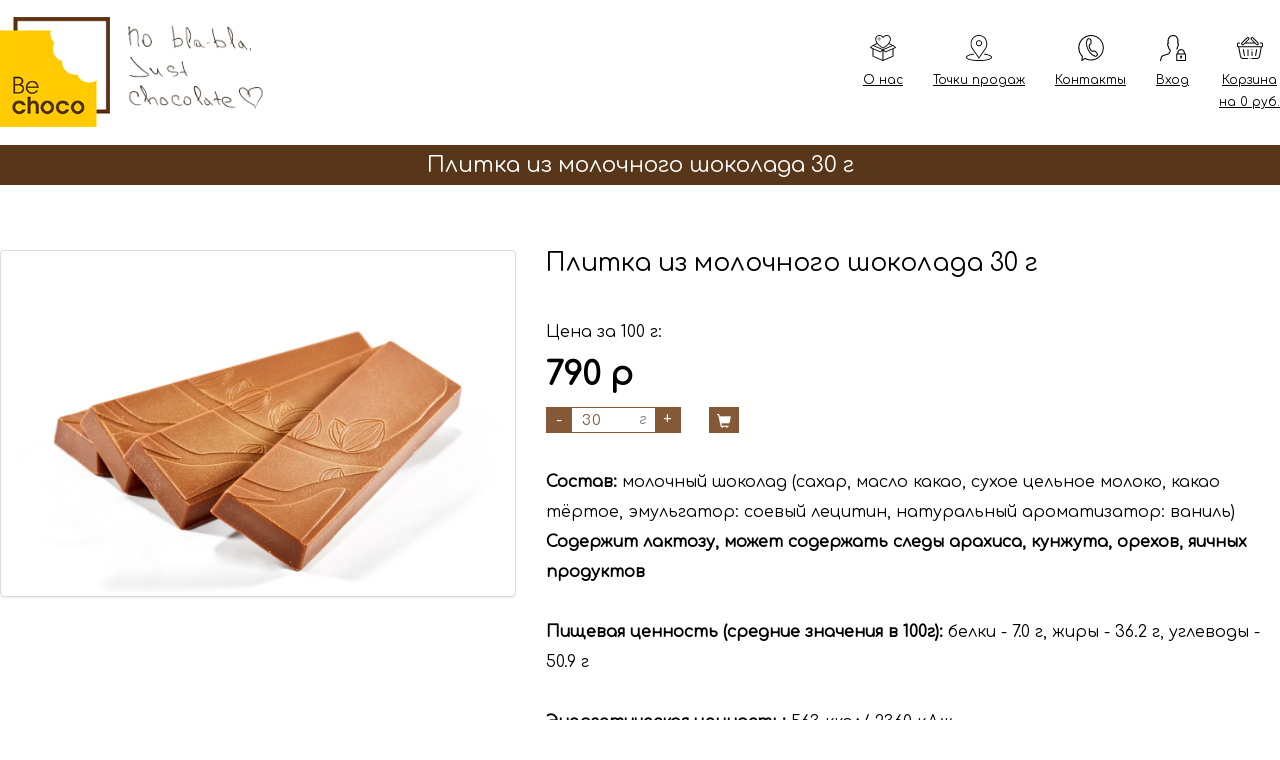

--- FILE ---
content_type: text/html; charset=UTF-8
request_url: https://bechoco.ru/product/plitka-iz-molochnogo-shokolada-30-g/
body_size: 6017
content:
<html>
<head>
    <title>Плитка из молочного шоколада 30 г</title>
    <!--    <link rel="stylesheet" href="/local/templates/main/css/all.min.css"-->
    <!--          integrity="sha512-1sCRPdkRXhBV2PBLUdRb4tMg1w2YPf37qatUFeS7zlBy7jJI8Lf4VHwWfZZfpXtYSLy85pkm9GaYVYMfw5BC1A=="-->
    <!--          crossorigin="anonymous" referrerpolicy="no-referrer" />-->
    <meta name="robots" content="INDEX,FOLLOW">
    <meta name="Author" content="Глеб Белоглазов">
    <meta name="viewport" content="width=device-width, initial-scale=1">
    <link href="/local/templates/main/bootstrap-3.3.7-dist/css/bootstrap.min.css" rel="stylesheet">
    <link href="/local/templates/main/bootstrap-3.3.7-dist/css/bootstrap-theme.min.css" rel="stylesheet">
    <link href="https://fonts.googleapis.com/css?family=Merriweather" rel="stylesheet">
    <script src="/local/templates/main/js/jquery-3.3.1.min.js"></script>
    <script src="/local/templates/main/bootstrap-3.3.7-dist/js/bootstrap.min.js"></script>
    <script src="/local/templates/main/js/jquery.easing.compatibility.js"></script>
    <script src="/local/templates/main/js/project_js.v2.js?v=1770066228.4269"></script>
    <link rel="stylesheet" type="text/css" media="all"
          href="/local/templates/main/css/basket.v2.css?v=1770066228.4269">
    <link rel="stylesheet" type="text/css" media="all"
          href="/local/templates/main/css/style.v2.css?v=1770066228.4269">
    <meta property="og:title" content="Плитка из молочного шоколада 30 г"/>
    <meta property="og:type" content="og:category"/>
    <meta property="og:image" content="/local/templates/main/images/logo.png"/>
    <meta property="og:url" content="http://bechoco.ru"/>
    <link rel="/local/templates/main/images/logo.png"/>
    <link rel="apple-touch-icon" sizes="57x57" href="/apple-icon-57x57.png">
    <link rel="apple-touch-icon" sizes="60x60" href="/apple-icon-60x60.png">
    <link rel="apple-touch-icon" sizes="72x72" href="/apple-icon-72x72.png">
    <link rel="apple-touch-icon" sizes="76x76" href="/apple-icon-76x76.png">
    <link rel="apple-touch-icon" sizes="114x114" href="/apple-icon-114x114.png">
    <link rel="apple-touch-icon" sizes="120x120" href="/apple-icon-120x120.png">
    <link rel="apple-touch-icon" sizes="144x144" href="/apple-icon-144x144.png">
    <link rel="apple-touch-icon" sizes="152x152" href="/apple-icon-152x152.png">
    <link rel="apple-touch-icon" sizes="180x180" href="/apple-icon-180x180.png">
    <link rel="icon" type="image/png" sizes="192x192" href="/android-icon-192x192.png">
    <link rel="icon" type="image/png" sizes="32x32" href="/favicon-32x32.png">
    <link rel="icon" type="image/png" sizes="96x96" href="/favicon-96x96.png">
    <link rel="icon" type="image/png" sizes="16x16" href="/favicon-16x16.png">
    <link rel="manifest" href="/manifest.json">
    <meta name="msapplication-TileColor" content="#ffffff">
    <meta name="msapplication-TileImage" content="/ms-icon-144x144.png">
    <meta name="theme-color" content="#ffffff">
    <meta http-equiv="Content-Type" content="text/html; charset=UTF-8" />
<link href="/bitrix/cache/css/s1/main/page_6a702c7bf0a92030c18c7678ffcbfb10/page_6a702c7bf0a92030c18c7678ffcbfb10_v1.css?17543831551104" type="text/css"  rel="stylesheet" />
<link href="/bitrix/cache/css/s1/main/template_0aaf2d0fa05e6ebd588b31ec7031e121/template_0aaf2d0fa05e6ebd588b31ec7031e121_v1.css?17543825416124" type="text/css"  data-template-style="true" rel="stylesheet" />
<script type="text/javascript">if(!window.BX)window.BX={};if(!window.BX.message)window.BX.message=function(mess){if(typeof mess==='object'){for(let i in mess) {BX.message[i]=mess[i];} return true;}};</script>
<script type="text/javascript">(window.BX||top.BX).message({'pull_server_enabled':'Y','pull_config_timestamp':'1607184477','pull_guest_mode':'N','pull_guest_user_id':'0'});(window.BX||top.BX).message({'PULL_OLD_REVISION':'Для продолжения корректной работы с сайтом необходимо перезагрузить страницу.'});</script>
<script type="text/javascript">(window.BX||top.BX).message({'JS_CORE_LOADING':'Загрузка...','JS_CORE_NO_DATA':'- Нет данных -','JS_CORE_WINDOW_CLOSE':'Закрыть','JS_CORE_WINDOW_EXPAND':'Развернуть','JS_CORE_WINDOW_NARROW':'Свернуть в окно','JS_CORE_WINDOW_SAVE':'Сохранить','JS_CORE_WINDOW_CANCEL':'Отменить','JS_CORE_WINDOW_CONTINUE':'Продолжить','JS_CORE_H':'ч','JS_CORE_M':'м','JS_CORE_S':'с','JSADM_AI_HIDE_EXTRA':'Скрыть лишние','JSADM_AI_ALL_NOTIF':'Показать все','JSADM_AUTH_REQ':'Требуется авторизация!','JS_CORE_WINDOW_AUTH':'Войти','JS_CORE_IMAGE_FULL':'Полный размер'});</script>

<script type="text/javascript" src="/bitrix/js/main/core/core.min.js?1731512355219752"></script>

<script>BX.setJSList(['/bitrix/js/main/core/core_ajax.js','/bitrix/js/main/core/core_promise.js','/bitrix/js/main/polyfill/promise/js/promise.js','/bitrix/js/main/loadext/loadext.js','/bitrix/js/main/loadext/extension.js','/bitrix/js/main/polyfill/promise/js/promise.js','/bitrix/js/main/polyfill/find/js/find.js','/bitrix/js/main/polyfill/includes/js/includes.js','/bitrix/js/main/polyfill/matches/js/matches.js','/bitrix/js/ui/polyfill/closest/js/closest.js','/bitrix/js/main/polyfill/fill/main.polyfill.fill.js','/bitrix/js/main/polyfill/find/js/find.js','/bitrix/js/main/polyfill/matches/js/matches.js','/bitrix/js/main/polyfill/core/dist/polyfill.bundle.js','/bitrix/js/main/core/core.js','/bitrix/js/main/polyfill/intersectionobserver/js/intersectionobserver.js','/bitrix/js/main/lazyload/dist/lazyload.bundle.js','/bitrix/js/main/polyfill/core/dist/polyfill.bundle.js','/bitrix/js/main/parambag/dist/parambag.bundle.js']);
</script>
<script type="text/javascript">(window.BX||top.BX).message({'LANGUAGE_ID':'ru','FORMAT_DATE':'DD.MM.YYYY','FORMAT_DATETIME':'DD.MM.YYYY HH:MI:SS','COOKIE_PREFIX':'BITRIX_SM','SERVER_TZ_OFFSET':'18000','UTF_MODE':'Y','SITE_ID':'s1','SITE_DIR':'/','USER_ID':'','SERVER_TIME':'1770066228','USER_TZ_OFFSET':'0','USER_TZ_AUTO':'Y','bitrix_sessid':'7135934ea293b8d980a463e36fd42303'});</script>


<script type="text/javascript" src="/bitrix/js/pull/protobuf/protobuf.min.js?159729630476433"></script>
<script type="text/javascript" src="/bitrix/js/pull/protobuf/model.min.js?159729630414190"></script>
<script type="text/javascript" src="/bitrix/js/main/core/core_promise.min.js?15691494272490"></script>
<script type="text/javascript" src="/bitrix/js/rest/client/rest.client.min.js?16027534459240"></script>
<script type="text/javascript" src="/bitrix/js/pull/client/pull.client.min.js?173151226548309"></script>
<script type="text/javascript">BX.setJSList(['/local/templates/main/components/bitrix/sale.basket.basket.line/basket_line/script.js']);</script>
<script type="text/javascript">BX.setCSSList(['/local/templates/main/components/bitrix/news.detail/product/style.css','/local/templates/main/components/bitrix/sale.basket.basket.line/basket_line/style.css','/local/templates/main/template_styles.css']);</script>
<script type="text/javascript">
					(function () {
						"use strict";

						var counter = function ()
						{
							var cookie = (function (name) {
								var parts = ("; " + document.cookie).split("; " + name + "=");
								if (parts.length == 2) {
									try {return JSON.parse(decodeURIComponent(parts.pop().split(";").shift()));}
									catch (e) {}
								}
							})("BITRIX_CONVERSION_CONTEXT_s1");

							if (cookie && cookie.EXPIRE >= BX.message("SERVER_TIME"))
								return;

							var request = new XMLHttpRequest();
							request.open("POST", "/bitrix/tools/conversion/ajax_counter.php", true);
							request.setRequestHeader("Content-type", "application/x-www-form-urlencoded");
							request.send(
								"SITE_ID="+encodeURIComponent("s1")+
								"&sessid="+encodeURIComponent(BX.bitrix_sessid())+
								"&HTTP_REFERER="+encodeURIComponent(document.referrer)
							);
						};

						if (window.frameRequestStart === true)
							BX.addCustomEvent("onFrameDataReceived", counter);
						else
							BX.ready(counter);
					})();
				</script>



<script type="text/javascript"  src="/bitrix/cache/js/s1/main/template_e384c8ce3ce54c127ce72380a64989e1/template_e384c8ce3ce54c127ce72380a64989e1_v1.js?17543825414502"></script>
<script type="text/javascript">var _ba = _ba || []; _ba.push(["aid", "9a45db7b8f28b45a6bd601eb85ab4327"]); _ba.push(["host", "bechoco.ru"]); (function() {var ba = document.createElement("script"); ba.type = "text/javascript"; ba.async = true;ba.src = (document.location.protocol == "https:" ? "https://" : "http://") + "bitrix.info/ba.js";var s = document.getElementsByTagName("script")[0];s.parentNode.insertBefore(ba, s);})();</script>


    <meta name="yandex-verification" content="73a1076bfebc5db8"/>

    <script src="/local/templates/main/js/jquery-3.5.1.min.js"></script>

    <link rel="stylesheet" href="/local/templates/main/js/jquery.fancybox.min.css"/>
    <script src="/local/templates/main/js/jquery.fancybox.min.js"></script>

    <link href="/local/templates/main/fontawesome-free-6.2.0-web/css/fontawesome.css" rel="stylesheet">
    <link href="/local/templates/main/fontawesome-free-6.2.0-web/css/brands.css" rel="stylesheet">
    <link href="/local/templates/main/fontawesome-free-6.2.0-web/css/solid.css" rel="stylesheet">

    <!-- Yandex.Metrika counter -->
    <script type="text/javascript">
        (function (m, e, t, r, i, k, a) {
            m[i] = m[i] || function () {
                (m[i].a = m[i].a || []).push(arguments)
            };
            m[i].l = 1 * new Date();
            k = e.createElement(t), a = e.getElementsByTagName(t)[0], k.async = 1, k.src = r, a.parentNode.insertBefore(k, a)
        })
        (window, document, "script", "https://mc.yandex.ru/metrika/tag.js", "ym");

        ym(51484705, "init", {
            id: 51484705,
            clickmap: true,
            trackLinks: true,
            accurateTrackBounce: true,
            webvisor: true
        });
    </script>
    <noscript>
        <div><img src="https://mc.yandex.ru/watch/51484705" style="position:absolute; left:-9999px;" alt=""/></div>
    </noscript>
    <!-- /Yandex.Metrika counter -->

</head>
<body>
<div style="display: none; position: absolute; z-index: 10000; top: 5px; left: 5px; background: red; padding: 5px; color: white;">
    <script>
        document.write($(window).width())
    </script>
</div>


<div class="page-wrapper">
    <header class="page-header">

        <div class="inside">

            <div class="burger-block">
                <div class="hamburger">
                    <span class="bar"></span>
                    <span class="bar"></span>
                    <span class="bar"></span>
                </div>
            </div>

            <div class="ce_image logo">
                <figure class="image_container">
                    <a href="/"                       title="Производство шоколада в Екатеринбурге">
                        <img src="/local/templates/main/images/logo.png" style="max-width: 110px;" alt="BeChoco"
                             title="Производство шоколада в Екатеринбурге">
                    </a>
                </figure>
            </div>


            <div class="mobile-basket">
                <b class="title">Ваша корзина:</b>
                На сумму: <span class="basket-sum-price">0</span> р.<br>
                <div class="to-basket"><a class="btn-brown" href="/basket/">Перейти в корзину</a></div>
            </div>

            <nav class="navigate_header nav-right block" itemscope=""
                 itemtype="http://schema.org/SiteNavigationElement">
                <ul class="level_1">
                    <li>
                        <a href="/about/" class="shop-icon" itemprop="url" title="О производстве">
                            <span itemprop="name">О нас</span>
                        </a>
                    </li>
                    <li>
                        <a href="/shops/" class="geo-icon" itemprop="url" title="Точки продаж">
                            <span itemprop="name">Точки продаж</span>
                        </a>
                    </li>
                    <li>
                        <a href="/contacts/" class="contact-icon" itemprop="url" title="Контакты">
                            <span itemprop="name">Контакты</span>
                        </a>
                    </li>
                                            <li>
                            <a href="/login/" class="login-page_icon" itemprop="url">
                                <span itemprop="name">Вход</span>
                            </a>
                        </li>
                    
                    <li id="basketSmallBlock">
                        
<a href="/basket/" class="basket-icon" itemprop="url" title="Контакты">
	<span itemprop="name">Корзина</span>
	<span class="basket_count">
			на <span class="basket-sum-price">0 руб.</span>
		</span>
</a>

                    </li>
                </ul>
            </nav>


            <div class="dropdown_menu">
                <nav class=" navigate_wrapper " itemscope=""
                     itemtype="http://schema.org/SiteNavigationElement">
                    <ul class="level_1">
                        <li><a href="/" itemprop="url"><span itemprop="name">Главная</span></a></li>
                        <li><a href="/about/" itemprop="url"><span itemprop="name">О нас</span></a></li>
                                                <li><a href="/contacts/" itemprop="url"><span itemprop="name">Контакты</span></a></li>
                                                    <li><a href="/login/" itemprop="url"><span itemprop="name">Вход</span></a></li>
                        
                                            </ul>
                </nav>
            </div>
        </div>

        <div class="global-links">
            <div class="global-links-wrapper">
                <h1>Плитка из молочного шоколада 30 г</h1>
            </div>
        </div>
    </header>

    <main style="clear: both">
        <div id="content">
            
<div class="product-detail" id="product">
    <br>
    <div class="row">
        <div class="col-md-5">
            <div class="image-prod">
                <a href="/upload/iblock/520/377lvkzcgcxk2nhzlotrciblrravsr8r.jpg"
                   data-fancybox="gallery">
                    <img src="/upload/cache_resize/card_2342432_product_1200_800_442.jpg" class="img-thumbnail img-fluid">

                                    </a>
            </div>

                    </div>
        <div class="col-md-7">
            <h2>Плитка из молочного шоколада 30 г</h2>
            <div></div>
                        <div></div>
            <br>
            <div class="price">
                Цена за 100 г:<bR>
                <span style="display: block; margin: 5px 0;font-weight: bold; font-size: 32px;line-height: 45px;">790 р</span>
            </div>
            <div class="form-add2basket qty_block noselect">
                <div class="qty_block_wrapper">
                    <div class="btn-q minus">
                        <span>-</span>
                    </div>
                    <div class="qty">
                        <input readonly type="number" name="qty" value="30"
                               class="qty" data-k="30"
                               data-m="кг">
                        <div class="box_name">г</div>
                    </div>
                    <div class="btn-q plus">
                        <span>+</span>
                    </div>
                </div>
                <div class="actions">
                    <button type="button" data-id="442"
                            data-href="/local/ajax/basket.php" class="add2basket">
                        <span class="glyphicon glyphicon-shopping-cart"></span>
                    </button>
                </div>
            </div>

            <br>


            
            <div>
                <strong>Состав:</strong>
                молочный шоколад (сахар, масло какао, сухое цельное молоко, какао тёртое, эмульгатор: соевый лецитин, натуральный ароматизатор: ваниль)                                    <div>
                        <b>Содержит лактозу, может содержать следы арахиса, кунжута, орехов, яичных продуктов</b>
                    </div>
                            </div>
            <br>

                            <div>
                    <strong>Пищевая ценность (средние значения в 100г):</strong>
                    белки - 7.0 г, жиры - 36.2 г, углеводы - 50.9 г                </div>
                <br>
            
                            <div>
                    <strong>Энергетическая ценность:</strong>
                    563 ккал/ 2360 кДж                </div>
                <br>
            
                            <div>
                    <strong>Условия хранения, срок годности:</strong>
                    До и после вскрытия хранить при температуре +18˚±3˚С и относительной влажности воздуха не более 75%, 6 мес                </div>
                <br>
            
            <div><a href="/">Вся продукция</a></div>
        </div>
    </div>

</div>
</div>
</div>
</div>

<footer>
	<div class="footer" itemscope="" itemtype="http://schema.org/WPFooter">
		<div class=" social-links " itemscope=""
			 itemtype="http://schema.org/SiteNavigationElement">
			<ul class="level_1">
				<li class="facebook first"><a href="https://www.facebook.com/people/Be-Choco/100001210791651"
											  class="facebook first" target="_blank" title="BeChoco Facebook"
											  itemprop="url"><span itemprop="name">Facebook</span></a></li>
				<li class="instagram"><a href="https://www.instagram.com/bechoco_ru/" title="BeChoco Instagram"
										 class="instagram" target="_blank" itemprop="url"><span
							itemprop="name">Instagram</span></a></li>
				<li class="youtube last"><a
						href="https://www.youtube.com/user/glebbeloglazov/featured?view_as=subscriber"
						class="youtube last" target="_blank" title="BeChoco YouTube"
						itemprop="url"><span itemprop="name">Youtube</span></a></li>
			</ul>

		</div>
		<br>
<!--		<div>-->
<!--			<a href="/documents/">Документы</a>-->
<!--		</div>-->
		<div class="copyright">
			<p>© Bechoco  2026 | <a href="/documents/policy/">Политика персональных данных</a></p>
		</div>
	</div>
</footer>

<div class="scrollup">
    <!-- Иконка fa-chevron-up (Font Awesome) -->
    <i class="fa-solid fa-chevron-up"></i>
</div>

</body>
</html>

--- FILE ---
content_type: text/css
request_url: https://bechoco.ru/bitrix/cache/css/s1/main/page_6a702c7bf0a92030c18c7678ffcbfb10/page_6a702c7bf0a92030c18c7678ffcbfb10_v1.css?17543831551104
body_size: 403
content:


/* Start:/local/templates/main/components/bitrix/news.detail/product/style.css?1667288292906*/
div.news-detail
{
	word-wrap: break-word;
}
div.news-detail img.detail_picture
{
	float:left;
	margin:0 8px 6px 1px;
}
.news-date-time
{
	color:#486DAA;
}

#product h2 {
	margin-top: 0;
	font-size: 2.5rem;
}

#product .more-photo img {
	width: 213px;
}

@media screen and (max-width: 1024px) {
	#product h2 {
		margin-top: 0;
		font-size: 2.5rem;
	}

	#product .more-photo img {
		width: 150px;
	}
}

@media screen and (max-width: 768px) {
	#product h2 {
		margin-top: 20px;
		font-size: 2.5rem;
	}

	#product .more-photo a {
		width: 49%;
		display: inline-block;
	}
	#product .more-photo a img {
		width: 100%;
		display: inline-block;
	}
}

@media screen and (max-width: 425px) {
	#product h2 {
		margin-top: 20px;
		font-size: 2.5rem;
	}

	#product .more-photo {
		text-align: center;
	}

	#product .more-photo a  {
		width: 100%;
		display: block;
	}

	#product .more-photo a img {
		width: 100%;
	}
}
/* End */
/* /local/templates/main/components/bitrix/news.detail/product/style.css?1667288292906 */


--- FILE ---
content_type: image/svg+xml
request_url: https://bechoco.ru/local/templates/main/images/basket.svg
body_size: 4044
content:
<?xml version="1.0" encoding="iso-8859-1"?>
<!-- Generator: Adobe Illustrator 19.0.0, SVG Export Plug-In . SVG Version: 6.00 Build 0)  -->
<svg version="1.1" id="Capa_1" xmlns="http://www.w3.org/2000/svg" xmlns:xlink="http://www.w3.org/1999/xlink" x="0px" y="0px"
	 viewBox="0 0 512 512" style="enable-background:new 0 0 512 512;" xml:space="preserve">
<g>
	<g>
		<path d="M155.577,401.82l-20.681-115.647c-0.971-5.435-6.166-9.059-11.604-8.083c-5.437,0.972-9.056,6.167-8.083,11.604
			l20.681,115.647c0.866,4.841,5.08,8.241,9.832,8.241c0.584,0,1.177-0.052,1.772-0.158
			C152.931,412.452,156.55,407.257,155.577,401.82z"/>
	</g>
</g>
<g>
	<g>
		<path d="M296.202,317.023c-5.522,0-10,4.477-10,10v76.559c0,5.522,4.478,10,10,10c5.522,0,10-4.478,10-10v-76.559
			C306.202,321.501,301.724,317.023,296.202,317.023z"/>
	</g>
</g>
<g>
	<g>
		<path d="M303.269,280.863c-1.859-1.861-4.439-2.93-7.069-2.93c-2.631,0-5.21,1.069-7.07,2.93c-1.86,1.861-2.93,4.44-2.93,7.07
			s1.069,5.21,2.93,7.069c1.86,1.86,4.439,2.931,7.07,2.931c2.63,0,5.21-1.07,7.069-2.931c1.86-1.859,2.931-4.439,2.931-7.069
			S305.13,282.723,303.269,280.863z"/>
	</g>
</g>
<g>
	<g>
		<path d="M215.798,277.934c-5.522,0-10,4.478-10,10v115.647c0,5.522,4.478,10,10,10c5.522,0,10-4.478,10-10V287.934
			C225.798,282.411,221.32,277.934,215.798,277.934z"/>
	</g>
</g>
<g>
	<g>
		<path d="M388.708,278.091c-5.45-0.978-10.633,2.647-11.604,8.083l-20.681,115.647c-0.973,5.438,2.646,10.633,8.083,11.604
			c0.596,0.106,1.188,0.158,1.772,0.158c4.752,0,8.967-3.4,9.832-8.241l20.681-115.647
			C397.764,284.257,394.145,279.062,388.708,278.091z"/>
	</g>
</g>
<g>
	<g>
		<path d="M261.139,454.893c-1.859-1.87-4.439-2.931-7.07-2.931c-2.63,0-5.21,1.061-7.069,2.931c-1.86,1.859-2.931,4.43-2.931,7.069
			c0,2.63,1.07,5.21,2.931,7.07c1.859,1.86,4.439,2.93,7.069,2.93c2.631,0,5.211-1.069,7.07-2.93c1.86-1.86,2.93-4.44,2.93-7.07
			S263,456.752,261.139,454.893z"/>
	</g>
</g>
<g>
	<g>
		<path d="M482,147.948h-23.667c-5.522,0-10,4.478-10,10c0,5.522,4.478,10,10,10H482c5.514,0,10,4.486,10,10v32
			c0,5.514-4.486,10-10,10H30c-5.514,0-10-4.486-10-10v-32c0-5.514,4.486-10,10-10h20.333c5.522,0,10-4.478,10-10
			c0-5.522-4.478-10-10-10H30c-16.542,0-30,13.458-30,30v32c0,14.349,10.129,26.371,23.61,29.308L59.435,424.77
			c5.278,27.344,29.323,47.19,57.173,47.19H209c5.522,0,10-4.478,10-10c0-5.522-4.478-10-10-10h-92.393
			c-18.284,0-34.07-13.029-37.536-30.982L44.116,239.96h423.768l-34.955,181.019c-3.466,17.952-19.252,30.981-37.536,30.981h-99.19
			c-5.522,0-10,4.478-10,10c0,5.522,4.478,10,10,10h99.19c27.85,0,51.895-19.847,57.173-47.189l35.824-185.515
			c13.481-2.937,23.61-14.959,23.61-29.308v-32C512,161.406,498.542,147.948,482,147.948z"/>
	</g>
</g>
<g>
	<g>
		<path d="M421.411,150.364L320.264,49.214c-12.239-12.236-32.154-12.234-44.39,0.002c-12.237,12.238-12.237,32.151,0,44.391
			l54.34,54.341H181.785l54.341-54.342c12.237-12.238,12.237-32.151,0-44.391c-12.236-12.236-32.149-12.235-44.392,0L90.588,150.364
			c-12.238,12.238-12.237,32.151,0.001,44.391c5.929,5.928,13.81,9.193,22.194,9.193c8.384,0,16.266-3.265,22.196-9.193
			l26.806-26.807h186.857c0.495,0,0.978-0.048,1.454-0.117l26.925,26.925c5.93,5.928,13.812,9.192,22.195,9.192
			s16.266-3.265,22.194-9.193C433.648,182.516,433.649,162.603,421.411,150.364z M120.838,180.611
			c-2.152,2.152-5.013,3.337-8.055,3.337c-3.041,0-5.901-1.185-8.052-3.336c-4.44-4.441-4.441-11.666-0.001-16.106L205.876,63.359
			c2.221-2.221,5.138-3.331,8.056-3.331c2.916,0,5.832,1.11,8.052,3.329c4.44,4.441,4.44,11.667,0,16.107L120.838,180.611z
			 M407.269,180.611c-2.15,2.151-5.011,3.336-8.052,3.336c-3.042,0-5.902-1.185-8.054-3.336L290.017,79.465
			c-4.441-4.441-4.441-11.667,0-16.107c2.22-2.22,5.136-3.33,8.053-3.33c2.916,0,5.833,1.11,8.054,3.33L407.27,164.506
			C411.71,168.945,411.709,176.171,407.269,180.611z"/>
	</g>
</g>
<g>
</g>
<g>
</g>
<g>
</g>
<g>
</g>
<g>
</g>
<g>
</g>
<g>
</g>
<g>
</g>
<g>
</g>
<g>
</g>
<g>
</g>
<g>
</g>
<g>
</g>
<g>
</g>
<g>
</g>
</svg>


--- FILE ---
content_type: image/svg+xml
request_url: https://bechoco.ru/local/templates/main/images/points.svg
body_size: 1451
content:
<?xml version="1.0" encoding="iso-8859-1"?>
<!-- Generator: Adobe Illustrator 19.0.0, SVG Export Plug-In . SVG Version: 6.00 Build 0)  -->
<svg version="1.1" id="Capa_1" xmlns="http://www.w3.org/2000/svg" xmlns:xlink="http://www.w3.org/1999/xlink" x="0px" y="0px"
	 viewBox="0 0 60 60" style="enable-background:new 0 0 60 60;" xml:space="preserve">
<g>
	<path d="M30,26c3.86,0,7-3.141,7-7s-3.14-7-7-7s-7,3.141-7,7S26.14,26,30,26z M30,14c2.757,0,5,2.243,5,5s-2.243,5-5,5
		s-5-2.243-5-5S27.243,14,30,14z"/>
	<path d="M29.823,54.757L45.164,32.6c5.754-7.671,4.922-20.28-1.781-26.982C39.761,1.995,34.945,0,29.823,0
		s-9.938,1.995-13.56,5.617c-6.703,6.702-7.535,19.311-1.804,26.952L29.823,54.757z M17.677,7.031C20.922,3.787,25.235,2,29.823,2
		s8.901,1.787,12.146,5.031c6.05,6.049,6.795,17.437,1.573,24.399L29.823,51.243L16.082,31.4
		C10.882,24.468,11.628,13.08,17.677,7.031z"/>
	<path d="M42.117,43.007c-0.55-0.067-1.046,0.327-1.11,0.876s0.328,1.046,0.876,1.11C52.399,46.231,58,49.567,58,51.5
		c0,2.714-10.652,6.5-28,6.5S2,54.214,2,51.5c0-1.933,5.601-5.269,16.117-6.507c0.548-0.064,0.94-0.562,0.876-1.11
		c-0.065-0.549-0.561-0.945-1.11-0.876C7.354,44.247,0,47.739,0,51.5C0,55.724,10.305,60,30,60s30-4.276,30-8.5
		C60,47.739,52.646,44.247,42.117,43.007z"/>
</g>
<g>
</g>
<g>
</g>
<g>
</g>
<g>
</g>
<g>
</g>
<g>
</g>
<g>
</g>
<g>
</g>
<g>
</g>
<g>
</g>
<g>
</g>
<g>
</g>
<g>
</g>
<g>
</g>
<g>
</g>
</svg>


--- FILE ---
content_type: application/javascript
request_url: https://bechoco.ru/local/templates/main/js/jquery.easing.compatibility.js
body_size: 398
content:
/*
 * jQuery Easing Compatibility v1 - http://gsgd.co.uk/sandbox/jquery.easing.php
 *
 * Adds compatibility for applications that use the pre 1.2 easing names
 *
 * Copyright (c) 2007 George Smith
 * Licensed under the MIT License:
 *   http://www.opensource.org/licenses/mit-license.php
 */

jQuery.extend( jQuery.easing,
	{
		easeIn: function (x, t, b, c, d) {
			return jQuery.easing.easeInQuad(x, t, b, c, d);
		},
		easeOut: function (x, t, b, c, d) {
			return jQuery.easing.easeOutQuad(x, t, b, c, d);
		},
		easeInOut: function (x, t, b, c, d) {
			return jQuery.easing.easeInOutQuad(x, t, b, c, d);
		},
		expoin: function(x, t, b, c, d) {
			return jQuery.easing.easeInExpo(x, t, b, c, d);
		},
		expoout: function(x, t, b, c, d) {
			return jQuery.easing.easeOutExpo(x, t, b, c, d);
		},
		expoinout: function(x, t, b, c, d) {
			return jQuery.easing.easeInOutExpo(x, t, b, c, d);
		},
		bouncein: function(x, t, b, c, d) {
			return jQuery.easing.easeInBounce(x, t, b, c, d);
		},
		bounceout: function(x, t, b, c, d) {
			return jQuery.easing.easeOutBounce(x, t, b, c, d);
		},
		bounceinout: function(x, t, b, c, d) {
			return jQuery.easing.easeInOutBounce(x, t, b, c, d);
		},
		elasin: function(x, t, b, c, d) {
			return jQuery.easing.easeInElastic(x, t, b, c, d);
		},
		elasout: function(x, t, b, c, d) {
			return jQuery.easing.easeOutElastic(x, t, b, c, d);
		},
		elasinout: function(x, t, b, c, d) {
			return jQuery.easing.easeInOutElastic(x, t, b, c, d);
		},
		backin: function(x, t, b, c, d) {
			return jQuery.easing.easeInBack(x, t, b, c, d);
		},
		backout: function(x, t, b, c, d) {
			return jQuery.easing.easeOutBack(x, t, b, c, d);
		},
		backinout: function(x, t, b, c, d) {
			return jQuery.easing.easeInOutBack(x, t, b, c, d);
		}
	});

--- FILE ---
content_type: image/svg+xml
request_url: https://bechoco.ru/local/templates/main/images/instagram.svg
body_size: 2231
content:
<?xml version="1.0" encoding="iso-8859-1"?>
<!-- Generator: Adobe Illustrator 19.0.0, SVG Export Plug-In . SVG Version: 6.00 Build 0)  -->
<svg xmlns="http://www.w3.org/2000/svg" xmlns:xlink="http://www.w3.org/1999/xlink" version="1.1" id="Layer_1" x="0px" y="0px" viewBox="0 0 512 512" style="enable-background:new 0 0 512 512;" xml:space="preserve" width="512px" height="512px">
<g transform="translate(1 1)">
	<g>
		<g>
			<path d="M365.08-1H144.92C64.707-1-1,64.707-1,144.92v220.16C-1,445.293,64.707,511,144.92,511h220.16     C445.293,511,511,445.293,511,365.08V144.92C511,64.707,445.293-1,365.08-1z M493.933,365.08     c0,70.827-58.027,128.853-128.853,128.853H144.92c-70.827,0-128.853-58.027-128.853-128.853V144.92     c0-70.827,58.027-128.853,128.853-128.853h220.16c70.827,0,128.853,58.027,128.853,128.853V365.08z" fill="#FFFFFF"/>
			<path d="M365.08,50.2H144.92c-52.053,0-94.72,42.667-94.72,94.72v220.16c0,52.053,42.667,94.72,94.72,94.72h220.16     c52.053,0,94.72-42.667,94.72-94.72V144.92C459.8,92.867,417.133,50.2,365.08,50.2z M442.733,365.08     c0,42.667-34.987,77.653-77.653,77.653H144.92c-42.667,0-77.653-34.987-77.653-77.653V144.92     c0-42.667,34.987-77.653,77.653-77.653h220.16c42.667,0,77.653,34.987,77.653,77.653V365.08z" fill="#FFFFFF"/>
			<path d="M255,118.467c-75.093,0-136.533,61.44-136.533,136.533S179.907,391.533,255,391.533S391.533,330.093,391.533,255     S330.093,118.467,255,118.467z M255,374.467c-65.707,0-119.467-53.76-119.467-119.467S189.293,135.533,255,135.533     S374.467,189.293,374.467,255S320.707,374.467,255,374.467z" fill="#FFFFFF"/>
			<path d="M255,161.133c-52.053,0-93.867,41.813-93.867,93.867c0,52.053,41.813,93.867,93.867,93.867s93.867-41.813,93.867-93.867     S307.053,161.133,255,161.133z M255,331.8c-42.667,0-76.8-34.133-76.8-76.8c0-42.667,34.133-76.8,76.8-76.8     c42.667,0,76.8,34.133,76.8,76.8C331.8,297.667,297.667,331.8,255,331.8z" fill="#FFFFFF"/>
			<path d="M391.533,92.867c-14.507,0-25.6,11.093-25.6,25.6s11.093,25.6,25.6,25.6c14.507,0,25.6-11.093,25.6-25.6     S406.04,92.867,391.533,92.867z" fill="#FFFFFF"/>
		</g>
	</g>
</g>
<g>
</g>
<g>
</g>
<g>
</g>
<g>
</g>
<g>
</g>
<g>
</g>
<g>
</g>
<g>
</g>
<g>
</g>
<g>
</g>
<g>
</g>
<g>
</g>
<g>
</g>
<g>
</g>
<g>
</g>
</svg>


--- FILE ---
content_type: image/svg+xml
request_url: https://bechoco.ru/local/templates/main/images/contacts.svg
body_size: 2186
content:
<?xml version="1.0" encoding="iso-8859-1"?>
<!-- Generator: Adobe Illustrator 19.0.0, SVG Export Plug-In . SVG Version: 6.00 Build 0)  -->
<svg version="1.1" id="Capa_1" xmlns="http://www.w3.org/2000/svg" xmlns:xlink="http://www.w3.org/1999/xlink" x="0px" y="0px"
	 viewBox="0 0 406.301 406.301" style="enable-background:new 0 0 406.301 406.301;" xml:space="preserve">
<g>
	<g>
		<path d="M296.384,23.2C267.652,7.966,235.626,0,203.106,0C93.135,0.028,4.008,89.199,4.036,199.17
			c0.013,51.82,20.227,101.594,56.35,138.75l-8,59.04c-0.74,4.356,2.19,8.487,6.546,9.227c2.011,0.342,4.076-0.097,5.774-1.227
			l45.12-29.92c97.158,51.516,217.682,14.517,269.199-82.641S393.541,74.716,296.384,23.2z M333.757,328.416
			c-34.595,34.698-81.653,54.085-130.651,53.824c-31.594-0.099-62.625-8.366-90.08-24c-2.475-1.429-5.525-1.429-8,0l-34.32,22.72
			l6.4-45.36c0.345-2.506-0.515-5.028-2.32-6.8C3.167,257.393,2.995,141.448,74.402,69.829s187.352-71.791,258.97-0.384
			S405.163,256.797,333.757,328.416z"/>
	</g>
</g>
<g>
	<g>
		<path d="M256.146,239.92c-2.329-1.223-5.111-1.223-7.44,0l-16,8c-3.28,0-20.72-1.92-39.52-38.72c-16-38.64-7.44-53.28-5.52-56
			l16.64-7.36c2.415-1.062,4.151-3.247,4.64-5.84c10.8-56-4.32-77.36-18.88-85.6c-5.883-2.922-12.394-4.351-18.96-4.16
			c-15.068-0.677-28.871,8.385-34.24,22.48c-10.24,25.84-22.16,80.56,13.6,156.72s86.48,100.72,113.04,108.96
			c3.548,1.109,7.243,1.675,10.96,1.68c18.029-1.074,33.025-14.257,36.4-32C313.666,291.92,306.386,266.64,256.146,239.92z
			 M295.106,305.76c-2.168,9.957-10.5,17.385-20.64,18.4c-2.09-0.011-4.166-0.335-6.16-0.96c-24-7.52-69.6-30.64-104-100.64
			c-34.4-70-22.48-120.48-13.12-144c3.121-8.113,11.267-13.151,19.92-12.32c3.819-0.09,7.603,0.733,11.04,2.4
			c13.6,8,17.68,30.56,11.76,64.56l-14.8,6.32c-0.661,0.289-1.28,0.665-1.84,1.12c-2.32,1.92-21.76,20,0.8,75.52
			c22.16,43.36,45.2,48,54.08,48c1.383,0.152,2.777,0.152,4.16,0c0.641-0.163,1.259-0.405,1.84-0.72l13.84-7.12
			C282.466,272.8,297.666,290.4,295.106,305.76z"/>
	</g>
</g>
<g>
</g>
<g>
</g>
<g>
</g>
<g>
</g>
<g>
</g>
<g>
</g>
<g>
</g>
<g>
</g>
<g>
</g>
<g>
</g>
<g>
</g>
<g>
</g>
<g>
</g>
<g>
</g>
<g>
</g>
</svg>
